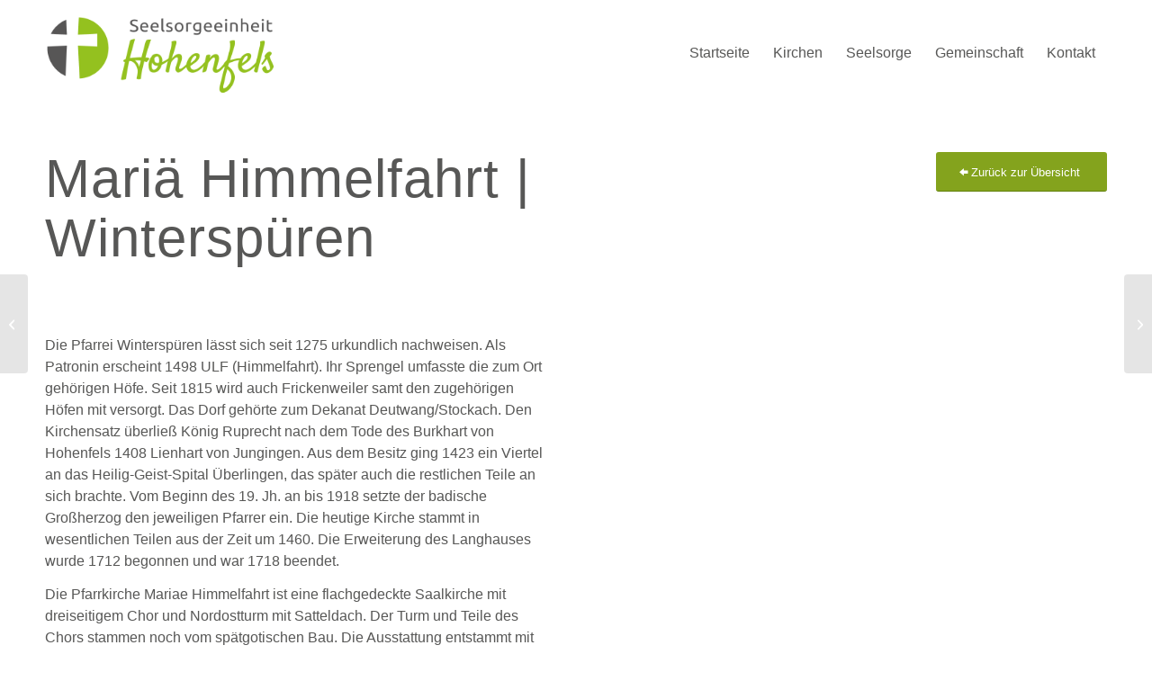

--- FILE ---
content_type: text/css
request_url: https://se-hohenfels.de/wp-content/uploads/dynamic_avia/avia_posts_css/post-178.css?ver=ver-1763080870
body_size: 87
content:
.flex_column.av-kix7y-c686204bb7f9a33a51707a85bfb21ab7{border-radius:0px 0px 0px 0px;padding:0px 0px 0px 0px} #top .av-special-heading.av-jjtphxwj-b67cd6da3af0ab6fd5b5f1c9563fdc78{padding-bottom:10px;color:#575756}body .av-special-heading.av-jjtphxwj-b67cd6da3af0ab6fd5b5f1c9563fdc78 .av-special-heading-tag .heading-char{font-size:25px}.av-special-heading.av-jjtphxwj-b67cd6da3af0ab6fd5b5f1c9563fdc78 .special-heading-inner-border{border-color:#575756}.av-special-heading.av-jjtphxwj-b67cd6da3af0ab6fd5b5f1c9563fdc78 .av-subheading{font-size:15px} .flex_column.av-6n6ha-6bc28ea99c8fa4cb2d8b7b1f7d6cc084{border-radius:0px 0px 0px 0px;padding:0px 0px 0px 0px} .flex_column.av-zfm7h-f05ecbdcc816cbc4cc93bdb99195bb71{border-radius:0px 0px 0px 0px;padding:0px 0px 0px 0px} .flex_column.av-2ck4d-cb6a3e5d6f577ae15cb20846a8a17854{border-radius:0px 0px 0px 0px;padding:0px 0px 0px 0px}